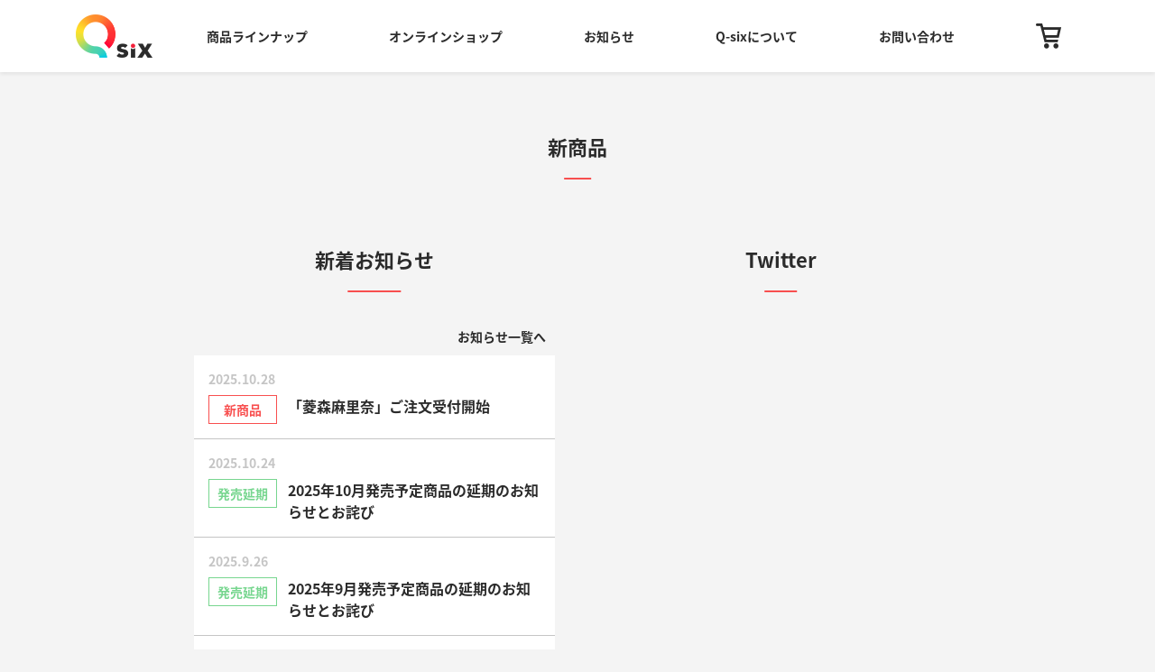

--- FILE ---
content_type: text/css
request_url: https://q-six.net/wp-content/themes/qsix_ver1.5/assets/css/common.css?202511210116
body_size: 7644
content:
@import url(//fonts.googleapis.com/earlyaccess/notosansjapanese.css);*{-webkit-box-sizing:border-box;box-sizing:border-box}blockquote,body,dd,dl,dt,fieldset,figure,h1,h2,h3,h4,h5,h6,hr,html,iframe,legend,li,ol,p,pre,textarea,ul{margin:0;padding:0}body,html{width:100%;height:100%}body{-webkit-transition:all .1s ease;transition:all .1s ease}html{-ms-text-size-adjust:100%;-webkit-text-size-adjust:100%}h1,h2,h3,h4,h5,h6{font-size:100%;font-weight:400}ul{list-style:none}button,input,select,textarea{margin:0}button:focus,input:focus,select:focus,textarea:focus{outline:none}button{cursor:pointer}:after,:before{-webkit-box-sizing:inherit;box-sizing:inherit}audio,embed,img,object,video{height:auto;max-width:100%}img{vertical-align:bottom}img,img[lazy=loading]{-webkit-transition:opacity .3s;transition:opacity .3s}img[lazy=loading]{opacity:0}img[lazy=loaded]{opacity:1}iframe{border:0}object{outline:none}audio,canvas,object,video{vertical-align:middle}table{border-collapse:collapse;border-spacing:0;font-size:inherit;font-family:inherit}caption,td,th{padding:0;text-align:left}a{text-decoration:none;outline:0;color:inherit}a,a:hover{cursor:pointer}input,textarea{font-family:inherit}button[type=submit]:hover,buttoninput[type=""]:hover,input[type=submit]:hover,inputinput[type=""]:hover{cursor:pointer}.drawer-block{position:absolute;display:none;height:100%}@media (max-width:768px){.drawer-block{display:block}}.drawer--left .drawer-hamburger{position:absolute;top:0}.drawer--left .drawer-nav{position:absolute;top:57px;-webkit-box-shadow:0 2px 4px rgba(0,0,0,.08);box-shadow:0 2px 4px rgba(0,0,0,.08);z-index:12}.drawer--left.drawer-open .drawer-nav{position:absolute;height:100%;top:57px}.drawer--left.drawer-open .drawer-hamburger{left:0;position:absolute;left:0!important;top:0}.drawer-menu li{border-bottom:2px solid #f4f4f4}.drawer-menu li a{padding:15px 10px;-webkit-box-pack:justify;-ms-flex-pack:justify;justify-content:space-between}.drawer-menu li a,.drawer-menu li a .icon-allow{display:-webkit-box;display:-ms-flexbox;display:flex}.drawer-menu li a .icon-allow{-webkit-box-align:center;-ms-flex-align:center;align-items:center}.drawer-open .drawer-overlay{background-color:transparent}body,html{font-family:Noto Sans Japanese,Hiragino Kaku Gothic ProN,Meiryo,sans-serif}body{background-color:#f4f4f4;color:#2b2b2b}.up-enter-active,.up-leave-active{-webkit-transition:all .3s ease;transition:all .3s ease;opacity:1;-webkit-transform:translateY(0);transform:translateY(0)}.up-enter,.up-leave-to{-webkit-transition:all .3s ease;transition:all .3s ease;opacity:0;-webkit-transform:translateY(20px);transform:translateY(20px)}.fade-enter-active,.fade-leave-active{-webkit-transition:all .3s ease;transition:all .3s ease;opacity:1}.fade-enter,.fade-leave-to{-webkit-transition:all .3s ease;transition:all .3s ease;opacity:0}.pages-enter-active,.pages-leave-active{-webkit-transition:all .3s ease;transition:all .3s ease;-webkit-transition-delay:.2s;transition-delay:.2s;opacity:1}.pages-enter,.pages-leave-to{-webkit-transition:all .3s ease;transition:all .3s ease;opacity:0}.header-link.router-link-active,.headerCommon-link.router-link-active{color:#f84f4f;position:relative}.headerCommon-link.cart.router-link-active{color:#2b2b2b}@media (max-width:768px){.headerCommon-link.cart.router-link-active{position:static}.headerCommon-link.cart.router-link-active:after{content:none}.headerCommon-link.cart.router-link-active .icon-cart{color:#2b2b2b}}.header-link.orange.router-link-active,.headerCommon-link.orange.router-link-active{color:#ff802f;position:relative}.header-link.yellow.router-link-active,.headerCommon-link.yellow.router-link-active{color:#ffc92b;position:relative}.header-link.green.router-link-active,.headerCommon-link.green.router-link-active{color:#77d68f;position:relative}.header-link.blue.router-link-active,.headerCommon-link.blue.router-link-active{color:#1eced2;position:relative}.header-link.router-link-active:after,.headerCommon-link.router-link-active:after{content:"";position:absolute;width:100%;height:4px;bottom:0;left:0;background-color:#f84f4f}.header-link.orange.router-link-active:after,.headerCommon-link.orange.router-link-active:after{background-color:#ff802f}.header-link.yellow.router-link-active:after,.headerCommon-link.yellow.router-link-active:after{background-color:#ffc92b}.header-link.green.router-link-active:after,.headerCommon-link.green.router-link-active:after{background-color:#77d68f}.header-link.blue.router-link-active:after,.headerCommon-link.blue.router-link-active:after{background-color:#1eced2}.headerCommon-link .icon-cart{font-size:28px;position:absolute;top:50%;left:50%;-webkit-transform:translateX(-50%) translateY(-50%);transform:translateX(-50%) translateY(-50%)}.headerCommon-link .badge{position:absolute;display:-webkit-inline-box;display:-ms-inline-flexbox;display:inline-flex;-webkit-box-align:center;-ms-flex-align:center;align-items:center;-webkit-box-pack:center;-ms-flex-pack:center;justify-content:center;background-color:#f84f4f;border-radius:50%;color:#fff;font-size:10px;width:19px;height:19px;right:-10px;top:-6px;border:2px solid #fff}.headerCommon{position:relative;background-color:#fff;-webkit-box-shadow:0 2px 4px rgba(0,0,0,.08);box-shadow:0 2px 4px rgba(0,0,0,.08)}.headerCommon .headerCommon__inner{max-width:1152px;width:100%;margin:auto;display:-webkit-box;display:-ms-flexbox;display:flex;-webkit-box-align:center;-ms-flex-align:center;align-items:center;padding:0 40px 0 0}@media (max-width:768px){.headerCommon .headerCommon__inner{-webkit-box-pack:center;-ms-flex-pack:center;justify-content:center;padding:10px 0}}.headerCommon .headerCommon__inner .headerCommon-logo{width:85px;-ms-flex-negative:0;flex-shrink:0;margin-left:20px;margin-right:60px}@media (max-width:768px){.headerCommon .headerCommon__inner .headerCommon-logo{width:65px;margin:0}}.headerCommon .headerCommon__inner .headerCommon__nav{display:-webkit-box;display:-ms-flexbox;display:flex;-webkit-box-pack:justify;-ms-flex-pack:justify;justify-content:space-between;width:100%}@media (max-width:768px){.headerCommon .headerCommon__inner .headerCommon__nav{display:none}}.headerCommon .headerCommon__inner .headerCommon__nav li{display:-webkit-box;display:-ms-flexbox;display:flex;-webkit-box-align:center;-ms-flex-align:center;align-items:center}.headerCommon .headerCommon__inner .headerCommon__nav li .headerCommon-link{display:inline-block;padding:30px 0;font-size:14px;font-weight:700}.headerCommon .headerCommon__inner .headerCommon__nav li .headerCommon-link.cart{padding:0;width:28px;height:28px;position:relative}.headerCommon .headerCommon__inner .headerCommon__nav li .headerCommon-link.cart:after{content:none}.header__sp{display:none}@media (max-width:768px){.header__sp{display:inline-block;position:relative}}.header__sp.cart{position:absolute;right:20px;width:28px;height:28px}.footer{width:100%;padding:25px 0;background-color:#2b2b2b;color:#fff;-webkit-box-pack:center;-ms-flex-pack:center;justify-content:center}.footer,.footer ul{display:-webkit-box;display:-ms-flexbox;display:flex}.footer ul li{border-right:1px solid #fff;padding:0 10px;line-height:1}.footer ul li:last-child{border-right:none}.footer ul li a{font-size:14px}.footer ul li a:hover{border-bottom:1px solid #fff}.footer .copy{margin-top:25px;text-align:center;font-size:14px}.lazy{display:block;border:0;opacity:0}.lazy:not(.initial){-webkit-transition:opacity .3s;transition:opacity .3s}.lazy.error,.lazy.initial,.lazy.loaded{opacity:1}.lazy:not([src]){visibility:hidden}.titleBlock{margin-top:36px;margin-bottom:36px;text-align:center}.sectionTitle{display:inline-block;padding-bottom:20px;font-size:36px;font-weight:700;position:relative}@media (max-width:768px){.sectionTitle{font-size:22px}}.sectionTitle:after{position:absolute;content:"";left:50%;-webkit-transform:translate(-50%);transform:translate(-50%);bottom:0;width:45%;height:2px;background-color:#f84f4f}.sectionTitle.default:after{background-color:#2b2b2b}.sectionTitle.orange:after{background-color:#ff802f}.sectionTitle.yellow:after{background-color:#ffc92b}.sectionTitle.green:after{background-color:#77d68f}.sectionTitle.blue:after{background-color:#1eced2}.lists .lists__card .text .price .ft{display:block;font-size:10px;color:#2b2b2b;font-weight:400}::-webkit-input-placeholder{color:#c5c5c5}::-moz-placeholder{color:#c5c5c5}:-ms-input-placeholder{color:#c5c5c5}::-ms-input-placeholder{color:#c5c5c5}::placeholder{color:#c5c5c5}.single-main{background-color:#fff}.single-wrapper{display:-webkit-box;display:-ms-flexbox;display:flex;-webkit-box-pack:center;-ms-flex-pack:center;justify-content:center}@media (max-width:768px){.single-wrapper{display:block;padding-bottom:1px}}.single-content{max-width:600px}@media (max-width:768px){.single-content{margin:auto}}.single-side{width:245px;-ms-flex-negative:0;flex-shrink:0;margin-left:50px;padding-top:40px}@media (max-width:768px){.single-side{margin:0 auto 50px;width:calc(100% - 20px);max-width:320px}}.single-side .cart-block{border:1px solid #c5c5c5;border-radius:4px;padding-top:20px;padding-bottom:20px;position:-webkit-sticky;position:sticky;top:40px}.single-side .cart-block .ft{color:#c5c5c5;font-size:10px;display:block;text-align:left;padding-left:10px}.single-side .cart-block form{margin-top:0;display:-webkit-box;display:-ms-flexbox;display:flex;-webkit-box-orient:vertical;-webkit-box-direction:normal;-ms-flex-direction:column;flex-direction:column}.single-side .cart-block form .cart_count{display:-webkit-box;display:-ms-flexbox;-webkit-box-align:center;-ms-flex-align:center;align-items:center;-webkit-box-pack:center;-ms-flex-pack:center;justify-content:center;display:flex;-webkit-box-pack:justify;-ms-flex-pack:justify;justify-content:space-between;padding:0 5%;font-size:14px;margin:10px 0 50px}.single-side .cart-block form .cart_count .count-block{position:relative;width:100%;max-width:65px;border:1px solid #c5c5c5;border-radius:8px;background-color:#f4f4f4}.single-side .cart-block form .cart_count .count-block:before{content:"";position:absolute;width:5px;height:5px;border:4px solid transparent;border-top:5px solid #444;top:66%;-webkit-transform:translateY(-50%);transform:translateY(-50%);right:10px;z-index:0}.single-side .cart-block form .cart_count .count-block select{-webkit-appearance:none;-moz-appearance:none;appearance:none;text-align:right;border-radius:8px;border:none;background-color:transparent;color:#2b2b2b;font-size:14px;max-width:80px;padding:2px 0 0 10px;width:100%;position:relative}.single-side .cart-block h2{text-align:center;font-size:14px;font-weight:700}.single-side .cart-block .cart-block_price{display:-webkit-box;display:-ms-flexbox;display:flex;-webkit-box-pack:justify;-ms-flex-pack:justify;justify-content:space-between;padding:0 5%;position:absolute;top:78px;width:100%}.single-side .cart-block .cart-block_price_label{font-size:14px}.single-side .cart-block .cart-block_price_num{text-align:right}.single-side .cart-block .cart-block_price_num .price{font-weight:700;font-size:14px;color:#ff802f}.single-side .cart-block .cart-block_price_num .tax{font-size:10px}.single-side .cart-block.disabled form .cart_count{margin:10px 0}.single-side .cart-block.disabled .cart-block_price{position:relative;top:0;margin-bottom:10px}.single-title{display:block;max-width:890px;margin:auto;padding:40px 0 20px}@media (max-width:768px){.single-title{padding:40px 10px 20px}}.single-title h2{font-weight:700;font-size:24px}.single-title_en{font-size:14px}.single-title_label{display:block;margin-bottom:10px}.single-title_label_inner{display:inline-block;background:#ff802f;border-radius:4px;font-size:12px;font-weight:700;padding:2px 12px;color:#fff}@media (max-width:768px){.single-main_detail{margin-top:10px;padding:0 10px}}.single-main_detail .price{margin-bottom:24px}@media (max-width:768px){.single-main_detail .price{padding:0 10px}}.single-main_detail .price .price_main{font-weight:700;font-size:24px;color:#ff802f}.single-main_detail .price .price_tax{font-size:14px}.single-main_detail .price .price_ft{display:block;font-size:10px}.single-main_detail .details dl{margin-bottom:20px}.single-main_detail .details dl dt{margin-bottom:10px;position:relative}.single-main_detail .details dl dt:before{content:"";position:absolute;top:50%;-webkit-transform:translateY(-50%);transform:translateY(-50%);height:1px;width:100%;background-color:#c5c5c5}.single-main_detail .details dl dt span{font-size:14px;font-weight:700;padding-right:10px;position:relative;background-color:#fff}.single-main_detail .details dl dd,.single-main_detail .details dl dd.copy{font-size:14px}.cart_button_inner{display:block;background-color:#ff802f;color:#fff;font-weight:700;font-size:16px;padding:19px 0;text-align:center;border-radius:8px;max-width:90%;margin:auto;-webkit-box-shadow:0 3px #e6361f;box-shadow:0 3px #e6361f}.cart_button_inner.disabled{pointer-events:none;background-color:#c5c5c5;-webkit-box-shadow:0 2px 0 #a0a0a0;box-shadow:0 2px 0 #a0a0a0}.single-creator-tag{display:inline-block;padding:6px 10px;font-size:10px;border:1px solid #2b2b2b;border-radius:19px;margin-right:5px;margin-bottom:10px}@media (max-width:768px){.cart-wrapper{padding:0 16px}}.cart-block #cart.in-cart tr td{border-width:1px}.cart-block #cart.in-cart tr td.itemName{display:-webkit-box;display:-ms-flexbox;display:flex;-webkit-box-align:center;-ms-flex-align:center;align-items:center;border:none}.cart-block .cart-item{max-width:900px;margin:auto;display:-webkit-box;display:-ms-flexbox;display:flex;-webkit-box-pack:justify;-ms-flex-pack:justify;justify-content:space-between;padding:20px;background-color:#fff;position:relative}@media (max-width:768px){.cart-block .cart-item{display:block}}.cart-block .cart-item:first-child{border-top-right-radius:4px;border-top-left-radius:4px}.cart-block .cart-item:before{content:"";position:absolute;bottom:0;height:1px;width:calc(100% - 40px);background-color:#c4c4c4}.cart-block .cart-item:last-child{border-bottom-right-radius:4px;border-bottom-left-radius:4px}.cart-block .cart-item:last-child:before{content:none}.cart-block .cart-item .cart-item_title{display:-webkit-box;display:-ms-flexbox;display:flex;-webkit-box-align:center;-ms-flex-align:center;align-items:center;width:70%;padding-right:2%}@media (max-width:768px){.cart-block .cart-item .cart-item_title{width:100%;padding-right:0;margin-bottom:10px}}.cart-block .cart-item .cart-item_title dd{display:-webkit-box;display:-ms-flexbox;display:flex;-webkit-box-align:center;-ms-flex-align:center;align-items:center;font-size:14px;font-weight:700}.cart-block .cart-item .cart-item_title dd img{display:inline-block;margin-right:10px;border-radius:4px}.cart-block .cart-item .cart-item_detail{width:30%}@media (max-width:768px){.cart-block .cart-item .cart-item_detail{width:100%}}.cart-block .cart-item .cart-item_detail dl{display:-webkit-box;display:-ms-flexbox;display:flex;-webkit-box-pack:justify;-ms-flex-pack:justify;justify-content:space-between;-webkit-box-align:center;-ms-flex-align:center;align-items:center}.cart-block .cart-item .cart-item_detail dl.count{margin-bottom:10px}.cart-block .cart-item .cart-item_detail dl dt{font-size:14px}.cart-block .cart-item .cart-item_detail dl dd input[type=number]{text-align:right;border:none;-webkit-appearance:none;-moz-appearance:none;appearance:none;border-radius:8px;background-color:transparent;color:#2b2b2b;font-size:14px;max-width:80px;padding:2px 0 0}@media (max-width:768px){.cart-block .cart-item .cart-item_detail dl dd input[type=number]{padding:2px 0 0}}.cart-block .cart-item .cart-item_detail dl dd.item01{font-weight:700;font-size:14px;color:#ff802f}.cart-block .cart-totalBlock{display:-webkit-box;display:-ms-flexbox;display:flex;-webkit-box-pack:end;-ms-flex-pack:end;justify-content:flex-end;max-width:900px;margin:24px auto 0}.cart-block .cart-totalBlock .cart-total{width:220px;display:-webkit-box;display:-ms-flexbox;display:flex;-webkit-box-pack:justify;-ms-flex-pack:justify;justify-content:space-between;-webkit-box-align:center;-ms-flex-align:center;align-items:center;border-bottom:1px solid #2b2b2b;padding-bottom:5px}.cart-block .cart-empty{text-align:center;padding:50px 0}.cart_count{margin:10px 0 50px}#submit.cart-step2-buttonBlock,#submit_entry.cart-step2-buttonBlock{max-width:900px;margin:20px auto 50px;display:-webkit-box;display:-ms-flexbox;display:flex;-webkit-box-pack:end;-ms-flex-pack:end;justify-content:flex-end}@media (max-width:768px){#submit.cart-step2-buttonBlock,#submit_entry.cart-step2-buttonBlock{-webkit-box-orient:vertical;-webkit-box-direction:reverse;-ms-flex-direction:column-reverse;flex-direction:column-reverse;-ms-flex-wrap:wrap;flex-wrap:wrap}}#submit.cart-step2-buttonBlock.center,#submit_entry.cart-step2-buttonBlock.center{-webkit-box-pack:center;-ms-flex-pack:center;justify-content:center}#submit.cart-step2-buttonBlock input,#submit_entry.cart-step2-buttonBlock input{margin:0}#submit.cart-step2-buttonBlock .button-empty,#submit_entry.cart-step2-buttonBlock .button-empty{-webkit-appearance:none;-moz-appearance:none;appearance:none;font-size:16px;width:100%;max-width:220px;border-radius:8px;padding:10px 0;border:1px solid #c5c5c5;color:#c5c5c5;-webkit-box-shadow:0 2px #c5c5c5;box-shadow:0 2px #c5c5c5}@media (max-width:768px){#submit.cart-step2-buttonBlock .button-empty,#submit_entry.cart-step2-buttonBlock .button-empty{max-width:100%;margin-left:0}}#submit.cart-step2-buttonBlock .button-next,#submit_entry.cart-step2-buttonBlock .button-next{text-align:center;-webkit-appearance:none;-moz-appearance:none;appearance:none;background-color:#ff802f;color:#fff;font-size:16px;width:100%;max-width:220px;border-radius:8px;border:none;margin-left:20px;-webkit-box-shadow:0 2px #e6361f;box-shadow:0 2px #e6361f}@media (max-width:768px){#submit.cart-step2-buttonBlock .button-next,#submit_entry.cart-step2-buttonBlock .button-next{max-width:100%;margin-left:0;margin-bottom:20px}}#submit.cart-step2-buttonBlock #confirm-button,#submit_entry.cart-step2-buttonBlock #confirm-button{display:block}#submit.cart-step2-buttonBlock #confirm-button-disabled,#submit.cart-step2-buttonBlock.disabled #confirm-button,#submit_entry.cart-step2-buttonBlock #confirm-button-disabled,#submit_entry.cart-step2-buttonBlock.disabled #confirm-button{display:none}#submit.cart-step2-buttonBlock.disabled #confirm-button-disabled,#submit_entry.cart-step2-buttonBlock.disabled #confirm-button-disabled{display:block;opacity:.5}#cart.cart-form-block{max-width:900px;width:100%;margin:auto;border:none}@media (max-width:768px){#cart.cart-form-block tr{display:-webkit-box;display:-ms-flexbox;display:flex;-ms-flex-wrap:wrap;flex-wrap:wrap}}#cart.cart-form-block tr th{border:none}#cart.cart-form-block tr th.th03{width:25%;background-color:transparent;text-align:right}@media (max-width:768px){#cart.cart-form-block tr th.th03{width:100%;text-align:left;padding:0}}#cart.cart-form-block tr td{border:none;padding:10px 0 10px 25px}@media (max-width:768px){#cart.cart-form-block tr td{width:100%;padding:10px 0}}#cart.cart-form-block tr td .inputitem02,#cart.cart-form-block tr td .inputitem03{-webkit-appearance:none;-moz-appearance:none;appearance:none;width:100%;margin:0;border:none;font-size:16px;padding:5px 15px;border-radius:4px}#cart.cart-form-block tr td .inputitem03{max-width:200px}#cart.cart-form-block tr td .inputitem04,#cart.cart-form-block tr td select{-webkit-appearance:none;-moz-appearance:none;appearance:none;width:100%;margin:0;border:none;font-size:16px;padding:5px 15px;border-radius:4px}#cart.cart-form-block tr td select{max-width:200px;background-color:#fff}.step5-info{max-width:900px;background-color:#fff;padding:16px;border-radius:4px;margin:auto auto 20px}.step5-info .label{font-weight:700;font-size:16px;margin-bottom:5px}.step5-info .text{font-size:14px;margin-bottom:10px}.step5-info dl{display:-webkit-box;display:-ms-flexbox;display:flex;padding:5px 0}.step5-info dl dt{max-width:150px;width:100%;text-align:right;color:#c5c5c5;font-size:14px}@media (max-width:768px){.step5-info dl dt{max-width:100px}}.step5-info dl dd{margin-left:20px;font-size:14px}.step5-info .age-confirmation-check{display:-webkit-box;display:-ms-flexbox;display:flex}.step5-info .age-confirmation-check #age-confirmation-check{margin-left:10px;margin-top:6px;font-size:20px}.step5-info .age-confirmation-check .age-confirmation-check-label{padding:0;margin-left:10px}.step5-info-bottom{max-width:900px;margin:0 auto 80px;display:-webkit-box;display:-ms-flexbox;display:flex;-webkit-box-pack:end;-ms-flex-pack:end;justify-content:flex-end}@media (max-width:768px){.step5-info-bottom{-webkit-box-orient:vertical;-webkit-box-direction:reverse;-ms-flex-direction:column-reverse;flex-direction:column-reverse;-ms-flex-wrap:wrap;flex-wrap:wrap}}.step5-info-bottom .button-change{-webkit-appearance:none;-moz-appearance:none;appearance:none;font-size:16px;width:100%;max-width:220px;border-radius:8px;padding:10px 0;border:1px solid #c5c5c5;color:#c5c5c5;-webkit-box-shadow:0 2px #c5c5c5;box-shadow:0 2px #c5c5c5}@media (max-width:768px){.step5-info-bottom .button-change{max-width:100%}}.step5-info-bottom .button-next{margin-left:20px;-webkit-appearance:none;-moz-appearance:none;appearance:none;border:none;font-size:16px;width:100%;max-width:220px;border-radius:8px;padding:10px 0;background-color:#ff802f;color:#fff;-webkit-box-shadow:0 2px #e6361f;box-shadow:0 2px #e6361f}@media (max-width:768px){.step5-info-bottom .button-next{max-width:100%;margin-left:0;margin-bottom:20px}}.step5-subTitle{width:100%;max-width:900px;margin:0 auto 16px;font-size:24px;font-weight:700}.step5-form{width:100%;max-width:900px;margin:auto}.payment-container .payment-block{width:100%;max-width:900px;padding:0;margin:auto auto 40px}.payment-container .step6-select{width:100%;margin:0;max-width:200px;padding:5px 15px;font-size:16px;background-color:#fff}.payment-container .inputitem05,.payment-container .step6-select{-webkit-appearance:none;-moz-appearance:none;appearance:none;border-radius:4px;border:none}.payment-container .inputitem05{background:#fff;padding:16px;font-size:14px}.payment-container .ft{margin-top:5px;font-size:14px}.confirm-block{width:100%;max-width:900px;margin:auto}.confirm-priceBlock{display:block;max-width:220px;margin:20px 0 0 auto}@media (max-width:768px){.confirm-priceBlock{margin:20px 0 20px auto}}.confirm-priceBlock .confirm-totalPrice,.confirm-priceBlock .confirm-totalTax{display:-webkit-box;display:-ms-flexbox;display:flex;-webkit-box-pack:justify;-ms-flex-pack:justify;justify-content:space-between;padding:0 10px}.confirm-priceBlock .confirm-totalPrice .label,.confirm-priceBlock .confirm-totalTax .label{font-size:16px;font-weight:700}.confirm-priceBlock .confirm-totalPrice{border-bottom:1px solid #c4c4c4}.confirm-priceBlock .confirm-totalPrice .item{font-weight:700;color:#ff802f}.complete-block{text-align:center;padding:50px 0 200px}.complete-block p{line-height:3}.complete-block .button-top{display:block;max-width:220px;width:100%;color:#fff;background-color:#ff802f;border-radius:8px;text-align:center;padding:16px 0;margin:20px auto auto}.form-step{max-width:600px;margin:20px auto 40px}.form-step img{display:block;width:100%}.form-step .sp{display:none}@media (max-width:768px){.form-step .sp{display:block}}.form-step .pc{display:block}@media (max-width:768px){.form-step .pc{display:none}}.cart-text-alert{font-size:20px;color:red;font-weight:700;max-width:900px;margin:50px auto;text-align:center}@media (max-width:768px){.cart-text-alert{font-size:16px;text-align:left}.cart-text-alert br{display:none}}.legal{max-width:900px;margin:20px auto 60px}@media (max-width:768px){.legal{padding:0 10px}}.legal dl{display:-webkit-box;display:-ms-flexbox;display:flex;border-top:1px solid #c5c5c5;border-left:1px solid #c5c5c5;border-right:1px solid #c5c5c5}@media (max-width:768px){.legal dl{display:block}}.legal dl:last-child{border-bottom:1px solid #c5c5c5}.legal dl dt{font-size:16px;font-weight:700;width:35%;background-color:#f4f4f4;padding:16px;border-right:1px solid #c5c5c5}@media (max-width:768px){.legal dl dt{width:100%;border-right:none}}.legal dl dd{width:65%;font-size:16px;padding:16px;background-color:#fff}@media (max-width:768px){.legal dl dd{width:100%}}.guide{max-width:900px;margin:20px auto 60px}@media (max-width:768px){.guide{padding:0 10px}}.guide ul{border-radius:4px;overflow:hidden}.guide ul li{background-color:#fff;padding:16px;border-bottom:1px solid #c5c5c5}.guide ul li:last-child{border-bottom:none}.guide ul li h3{font-weight:700;font-size:20px;margin-bottom:10px;line-height:1;padding:10px 0 10px 42px;background-image:url(../images/icon_faq.png);background-size:32px 32px;background-position:0;background-repeat:no-repeat}@media (max-width:768px){.guide ul li h3{font-size:16px}}.guide ul li p{font-size:14px;line-height:24px;color:#2b2b2b}.form-block{max-width:900px;margin:auto}.form-block_elem{display:-webkit-box;display:-ms-flexbox;display:flex;-webkit-box-align:start;-ms-flex-align:start;align-items:flex-start;margin-bottom:2%}@media (max-width:768px){.form-block_elem{padding:0 16px;display:block}}.form-block_elem label{width:30%;text-align:right;margin-top:8px;margin-right:2%;padding:0;font-size:16px;font-weight:700;display:-webkit-inline-box;display:-ms-inline-flexbox;display:inline-flex;-webkit-box-pack:end;-ms-flex-pack:end;justify-content:flex-end;-webkit-box-align:center;-ms-flex-align:center;align-items:center}@media (max-width:768px){.form-block_elem label{width:100%;margin-bottom:5px;display:inline-block;text-align:left}}.form-block_elem label .req{font-size:10px;color:#fff;background:#1eced2;border-radius:12px;display:inline-block;width:auto;padding:2px 7px;margin-left:5px}.form-block_elem span{width:70%}@media (max-width:768px){.form-block_elem span{width:100%}}.form-block_elem span input,.form-block_elem span textarea{-webkit-appearance:none;-moz-appearance:none;appearance:none;border:none;padding:10px 16px;font-size:14px;width:100%;border-radius:4px}.form-block_submit{margin:20px auto;text-align:center}.form-block_submit input{display:inline-block;-webkit-appearance:none;-moz-appearance:none;appearance:none;background-color:#1eced2;color:#fff;font-weight:700;font-size:16px;border-radius:8px;text-align:center;width:100%;max-width:220px;padding:19px 0;border:none;-webkit-box-shadow:0 2px 0 #109598;box-shadow:0 2px 0 #109598}div.wpcf7 .form-block_submit img.ajax-loader{display:block;margin:10px auto}div.wpcf7-response-output{margin:2em auto 1em!important;padding:.2em 1em;max-width:900px}.form-read{text-align:center;font-size:14px;margin-bottom:50px;line-height:1.8}.form-read .is-sp{display:none}@media (max-width:768px){.form-read .is-sp{display:block}}.titleBlock[data-v-57619482]{margin-top:36px;margin-bottom:36px;text-align:center}.sectionTitle[data-v-57619482]{display:inline-block;padding-bottom:20px;font-size:36px;font-weight:700;position:relative}@media (max-width:768px){.sectionTitle[data-v-57619482]{font-size:22px}}.sectionTitle.top[data-v-57619482]{font-size:22px}.sectionTitle[data-v-57619482]:after{position:absolute;content:"";left:50%;-webkit-transform:translate(-50%);transform:translate(-50%);bottom:0;width:45%;height:2px;background-color:#f84f4f}.sectionTitle.orange[data-v-57619482]:after{background-color:#ff802f}.sectionTitle.yellow[data-v-57619482]:after{background-color:#ffc92b}.sectionTitle.green[data-v-57619482]:after{background-color:#77d68f}.sectionTitle.blue[data-v-57619482]:after{background-color:#1eced2}.lottie[data-v-41954beb]{background-color:#fff;border-radius:4px}.slide-block[data-v-9c7d4c7e]{position:relative;padding-bottom:30px;opacity:0;-webkit-transition:all .3s ease;transition:all .3s ease}.slide-block.isShow[data-v-9c7d4c7e]{opacity:1;-webkit-transition:all .3s ease;transition:all .3s ease;-webkit-transition-delay:.4s;transition-delay:.4s}.main_slide[data-v-9c7d4c7e] .swiper-slide{max-width:887px;background-color:#000}@media (max-width:768px){.main_slide[data-v-9c7d4c7e] .swiper-slide{max-width:100%}}.main_slide .swiper-button-next[data-v-9c7d4c7e]{background-image:url(https://q-six.net/wp-content/themes/qsix/assets/images/arrow_right.png);right:9%}.main_slide .swiper-button-next[data-v-9c7d4c7e]:focus{outline:none}.main_slide .swiper-button-prev[data-v-9c7d4c7e]{background-image:url(https://q-six.net/wp-content/themes/qsix/assets/images/arrow_left.png);left:9%}.main_slide .swiper-button-prev[data-v-9c7d4c7e]:focus{outline:none}.swiper-pagination[data-v-9c7d4c7e]{max-width:100px;margin:auto;width:100%;bottom:0;display:-webkit-box;display:-ms-flexbox;display:flex;-webkit-box-align:center;-ms-flex-align:center;align-items:center;-ms-flex-pack:distribute;justify-content:space-around;-webkit-transform:translateX(-50%);transform:translateX(-50%);left:50%}.swiper-pagination[data-v-9c7d4c7e] .swiper-pagination-bullet{border-radius:10px;display:inline-block;-webkit-transition:all .3s ease;transition:all .3s ease;-webkit-transform:scale(1);transform:scale(1);width:8px;height:8px}.swiper-pagination[data-v-9c7d4c7e] .swiper-pagination-bullet:focus{outline:none}.swiper-pagination[data-v-9c7d4c7e] .swiper-pagination-bullet-active{background:#f84f4f;border-radius:50%;-webkit-transition:all .3s ease;transition:all .3s ease;-webkit-transform:scale(1.3);transform:scale(1.3)}.main_slide .swiper-button-next[data-v-9c7d4c7e],.main_slide .swiper-button-prev[data-v-9c7d4c7e]{background-size:contain}.mainSlide_thumb[data-v-9c7d4c7e]{height:420px;background-repeat:no-repeat;background-position:50%;background-size:cover;display:block;opacity:.6;-webkit-transition:all .3s ease;transition:all .3s ease}@media (max-width:768px){.mainSlide_thumb[data-v-9c7d4c7e]{padding-top:47%;height:0}}.main_slide[data-v-9c7d4c7e] .swiper-slide.swiper-slide-active .mainSlide_thumb{opacity:1;-webkit-transition:all .3s ease;transition:all .3s ease}.lists[data-v-9c7d4c7e]{display:-webkit-box;display:-ms-flexbox;display:flex;-webkit-box-align:start;-ms-flex-align:start;align-items:flex-start;-webkit-box-pack:justify;-ms-flex-pack:justify;justify-content:space-between;-ms-flex-wrap:wrap;flex-wrap:wrap;max-width:900px;margin:auto}@media (max-width:768px){.lists[data-v-9c7d4c7e]{padding:0 10px}}.lists .lists__card__item[data-v-9c7d4c7e]{width:23%;margin-bottom:20px}@media (max-width:768px){.lists .lists__card__item[data-v-9c7d4c7e]{margin-right:3%;width:48.5%}.lists .lists__card__item[data-v-9c7d4c7e]:nth-child(3n){margin-right:3%}.lists .lists__card__item[data-v-9c7d4c7e]:nth-child(2n){margin-right:0}}.lists .lists__card[data-v-9c7d4c7e]{display:block;width:100%;border-radius:4px;overflow:hidden;-webkit-transition:all .3s ease;transition:all .3s ease}.lists .lists__card[data-v-9c7d4c7e]:hover{-webkit-transition:all .3s ease;transition:all .3s ease;-webkit-box-shadow:0 4px 8px rgba(0,0,0,.1);box-shadow:0 4px 8px rgba(0,0,0,.1)}.lists .lists__card .thumb[data-v-9c7d4c7e]{width:100%;padding-top:85%;background-repeat:no-repeat;background-size:cover;background-position:top;position:relative;overflow:hidden}.lists .lists__card .thumb .thumb-inner[data-v-9c7d4c7e]{position:absolute;top:0;left:0;width:auto;height:auto;min-width:100%;min-height:100%}.lists .lists__card .thumb .label[data-v-9c7d4c7e]{border-bottom-right-radius:4px;position:absolute;left:0;top:0;display:inline-block;font-size:14px;background-color:#f84f4f;color:#fff;padding:2px 9px}.lists .lists__card .text[data-v-9c7d4c7e]{font-weight:700;font-size:14px;background-color:#fff;padding:12px;height:66px;display:-webkit-box;display:-ms-flexbox;display:flex;-webkit-box-align:center;-ms-flex-align:center;align-items:center}.content-bottom[data-v-9c7d4c7e]{display:-webkit-box;display:-ms-flexbox;display:flex;max-width:900px;margin:0 auto 72px}@media (max-width:768px){.content-bottom[data-v-9c7d4c7e]{display:block;padding:0 10px}}.info-block[data-v-9c7d4c7e]{width:50%}.info-block_link[data-v-9c7d4c7e]{text-align:right;max-width:400px;margin:0 auto 10px}.info-block_link a[data-v-9c7d4c7e]{font-weight:700;font-size:14px;margin-right:10px}@media (max-width:768px){.info-block[data-v-9c7d4c7e]{width:100%}}.info-lists[data-v-9c7d4c7e]{max-width:400px;margin:auto}.info-item[data-v-9c7d4c7e]{background-color:#fff;padding:16px;border-bottom:1px solid #c5c5c5;position:relative}.info-item_header[data-v-9c7d4c7e]{display:-webkit-box;display:-ms-flexbox;display:flex;-webkit-box-pack:start;-ms-flex-pack:start;justify-content:flex-start;padding-bottom:8px}.info-item .info-item_header .date[data-v-9c7d4c7e]{display:inline-block;font-size:14px;color:#c5c5c5;font-weight:700}.info-item_content[data-v-9c7d4c7e]{display:-webkit-box;display:-ms-flexbox;display:flex;-webkit-box-pack:start;-ms-flex-pack:start;justify-content:flex-start;-webkit-box-align:start;-ms-flex-align:start;align-items:flex-start}@media (max-width:768px){.info-item_content[data-v-9c7d4c7e]{display:block;margin-top:4px}}.info-item_content .tag[data-v-9c7d4c7e]{font-size:14px;font-weight:700;display:-webkit-inline-box;display:-ms-inline-flexbox;display:inline-flex;-webkit-box-align:center;-ms-flex-align:center;align-items:center;-webkit-box-pack:center;-ms-flex-pack:center;justify-content:center;width:76px;height:32px;margin-right:12px;-ms-flex-negative:0;flex-shrink:0}@media (max-width:768px){.info-item_content .tag[data-v-9c7d4c7e]{position:absolute;top:10px;left:100px}}.info-item_content .tag.color-red[data-v-9c7d4c7e]{border:1px solid #f84f4f;color:#f84f4f}.info-item_content .tag.color-orange[data-v-9c7d4c7e]{border:1px solid #ff802f;color:#ff802f}.info-item_content .tag.color-green[data-v-9c7d4c7e]{border:1px solid #77d68f;color:#77d68f}.info-item_content .tag.color-yellow[data-v-9c7d4c7e]{border:1px solid #ffc92b;color:#ffc92b}.info-item_content .tag.color-mint[data-v-9c7d4c7e]{border:1px solid #1eced2;color:#1eced2}.info-item_content .tag.color-purple[data-v-9c7d4c7e]{border:1px solid #9a6bfe;color:#9a6bfe}.info-item_content .tag.color-gray[data-v-9c7d4c7e]{border:1px solid #828282;color:#828282}.info-item .info-item_content h3[data-v-9c7d4c7e]{font-size:16px;font-weight:700}.info-item[data-v-9c7d4c7e]:last-child{border-bottom:none}.twitter-block[data-v-9c7d4c7e]{width:50%;text-align:center}@media (max-width:768px){.twitter-block[data-v-9c7d4c7e]{width:100%}}.list-up[data-v-9c7d4c7e]{opacity:0;-webkit-transform:translateY(20px);transform:translateY(20px);-webkit-transition:all .3s ease;transition:all .3s ease}.list-up.isShow[data-v-9c7d4c7e]{display:block;opacity:1;-webkit-transform:translateY(0);transform:translateY(0);-webkit-transition:all .3s ease;transition:all .3s ease}.lineup[data-v-bc9faa2e]{padding-bottom:100px}.lineup_wrapper[data-v-bc9faa2e]{display:-webkit-box;display:-ms-flexbox;display:flex;-webkit-box-align:start;-ms-flex-align:start;align-items:flex-start;-webkit-box-pack:center;-ms-flex-pack:center;justify-content:center}.lineup_side[data-v-bc9faa2e]{width:100%;width:300px;margin-right:50px;background-color:#fff;opacity:0;-webkit-transform:translateY(0);transform:translateY(0);-webkit-transition:all .3s ease;transition:all .3s ease;position:-webkit-sticky;position:sticky;top:50px}@media (max-width:768px){.lineup_side[data-v-bc9faa2e]{display:none;position:relative;top:0}}.lineup_side-sp[data-v-bc9faa2e]{display:none;opacity:1;-webkit-transform:translateY(0);transform:translateY(0);-webkit-transition:all .3s ease;transition:all .3s ease;width:100%}@media (max-width:768px){.lineup_side-sp[data-v-bc9faa2e]{display:-webkit-box;display:-ms-flexbox;display:flex;-webkit-box-align:center;-ms-flex-align:center;align-items:center;overflow:auto}}.lineup_side-spBottom[data-v-bc9faa2e]{display:none}@media (max-width:768px){.lineup_side-spBottom[data-v-bc9faa2e]{display:block}}.lineup_side.isShow[data-v-bc9faa2e]{opacity:1;-webkit-transform:translateY(0);transform:translateY(0);-webkit-transition:all .3s ease;transition:all .3s ease}@media (max-width:768px){.lineup_side.isShow[data-v-bc9faa2e]{display:none}}.lineup_side-sp.isShow[data-v-bc9faa2e]{opacity:1;-webkit-transform:translateY(0);transform:translateY(0);-webkit-transition:all .3s ease;transition:all .3s ease;display:none}@media (max-width:768px){.lineup_side-sp.isShow[data-v-bc9faa2e]{display:-webkit-box;display:-ms-flexbox;display:flex;-webkit-box-align:center;-ms-flex-align:center;align-items:center}}.lineup_side_item[data-v-bc9faa2e]{font-size:18px;padding:20px 10px;text-align:center;font-weight:700;border-bottom:1px solid #f4f4f4;cursor:pointer;position:relative}@media (max-width:768px){.lineup_side_item[data-v-bc9faa2e]{color:#c5c5c5;font-size:14px;width:110px;-ms-flex-negative:0;flex-shrink:0}}.lineup_side_item.current[data-v-bc9faa2e]{color:#2b2b2b}@media (max-width:768px){.lineup_side_item.current[data-v-bc9faa2e]:before{content:"";position:absolute;bottom:0;left:0;width:100%;height:2px;background-color:#f84f4f}}.lineup_side_item.left[data-v-bc9faa2e]{text-align:left}@media (max-width:768px){.lineup_side_item.left[data-v-bc9faa2e]{width:100%;background-color:#fff}}.lineup_side_item.left.tag[data-v-bc9faa2e]{display:-webkit-box;display:-ms-flexbox;display:flex;-ms-flex-wrap:wrap;flex-wrap:wrap;-webkit-box-pack:start;-ms-flex-pack:start;justify-content:flex-start}.lineup_side_item[data-v-bc9faa2e]:last-child{border-bottom:none}.lineup_inner[data-v-bc9faa2e]{width:700px}.lineup_inner h3[data-v-bc9faa2e]{font-size:24px;color:#c5c5c5;position:relative;margin-bottom:20px;font-weight:700}.lineup_inner h3 span[data-v-bc9faa2e]{display:inline-block;background-color:#f4f4f4;padding:0 10px;position:relative}.lineup_inner h3[data-v-bc9faa2e]:before{content:"";position:absolute;top:50%;-webkit-transform:translateY(-50%);transform:translateY(-50%);width:100%;height:1px;background-color:#c5c5c5;left:0}@media (max-width:768px){.lineup_inner h3[data-v-bc9faa2e]:before{width:calc(100% - 20px);left:50%;-webkit-transform:translateX(-50%) translateY(-50%);transform:translateX(-50%) translateY(-50%)}}.lineup_inner .pagination[data-v-bc9faa2e]{padding:50px 0;position:relative;width:100%;display:-webkit-box;display:-ms-flexbox;display:flex;-webkit-box-pack:center;-ms-flex-pack:center;justify-content:center;max-width:400px;margin:auto}.lineup_inner .pagination button[data-v-bc9faa2e]{-webkit-appearance:none;-moz-appearance:none;appearance:none;border:none;-webkit-box-shadow:none;box-shadow:none;background-color:transparent;display:-webkit-inline-box;display:-ms-inline-flexbox;display:inline-flex;-webkit-box-align:center;-ms-flex-align:center;align-items:center;-webkit-box-pack:center;-ms-flex-pack:center;justify-content:center;width:28px;height:28px;margin:0 5px;font-size:12px;font-weight:700;border-radius:4px;color:#ffc92b}.lineup_inner .pagination button.current[data-v-bc9faa2e]{background-color:#fff;color:#2b2b2b;pointer-events:none}.lineup_inner .pagination .text-link[data-v-bc9faa2e]{font-size:12px}.lineup_inner .pagination .text-link.disabled[data-v-bc9faa2e]{pointer-events:none;opacity:.4}.lineup_inner .pagination .prev[data-v-bc9faa2e]{position:absolute;top:50%;-webkit-transform:translateY(-50%);transform:translateY(-50%);left:20px}.lineup_inner .pagination .next[data-v-bc9faa2e]{position:absolute;top:50%;-webkit-transform:translateY(-50%);transform:translateY(-50%);right:20px}.year-name[data-v-bc9faa2e]{display:inline-block;width:25%;text-align:center;font-size:14px;border-right:1px solid #c5c5c5;padding:0;margin:13px 0}.year-name.current[data-v-bc9faa2e]{color:#f84f4f;pointer-events:none}.year-name.current[data-v-bc9faa2e]:hover{text-decoration:none}.year-name[data-v-bc9faa2e]:hover{color:red}.year-name[data-v-bc9faa2e]:nth-child(4n){border-right:none}.creator-name[data-v-bc9faa2e]{display:inline-block;padding:6px 10px;font-size:10px;border:1px solid #2b2b2b;border-radius:19px;margin-right:5px;margin-bottom:10px;color:#2b2b2b}@media (max-width:768px){.creator-name[data-v-bc9faa2e]{margin-bottom:15px}}.creator-name.current[data-v-bc9faa2e],.creator-name[data-v-bc9faa2e]:hover{color:#f84f4f;border:1px solid #f84f4f}.list-up[data-v-bc9faa2e]{opacity:0;-webkit-transform:translateY(20px);transform:translateY(20px);-webkit-transition:all .3s ease;transition:all .3s ease}.list-up.isShow[data-v-bc9faa2e]{display:block;opacity:1;-webkit-transform:translateY(0);transform:translateY(0);-webkit-transition:all .3s ease;transition:all .3s ease}.list-left[data-v-bc9faa2e]{opacity:0;-webkit-transform:translateX(-40px);transform:translateX(-40px);-webkit-transition:all .3s ease;transition:all .3s ease}.list-left.isShow[data-v-bc9faa2e]{display:block;opacity:1;-webkit-transform:translateX(0);transform:translateX(0);-webkit-transition:all .3s ease;transition:all .3s ease}.lists[data-v-bc9faa2e]{display:-webkit-box;display:-ms-flexbox;display:flex;-webkit-box-align:start;-ms-flex-align:start;align-items:flex-start;-webkit-box-pack:start;-ms-flex-pack:start;justify-content:flex-start;-ms-flex-wrap:wrap;flex-wrap:wrap;max-width:900px;margin:auto}@media (max-width:768px){.lists[data-v-bc9faa2e]{padding:0 10px}}.lists .lists__card__item[data-v-bc9faa2e]{width:32%;margin-bottom:20px;margin-right:2%}.lists .lists__card__item[data-v-bc9faa2e]:nth-child(3n){margin-right:0}@media (max-width:768px){.lists .lists__card__item[data-v-bc9faa2e]{margin-right:3%;width:48.5%}.lists .lists__card__item[data-v-bc9faa2e]:nth-child(3n){margin-right:3%}.lists .lists__card__item[data-v-bc9faa2e]:nth-child(2n){margin-right:0}}.lists .lists__card[data-v-bc9faa2e]{display:block;width:100%;border-radius:4px;overflow:hidden;position:relative;-webkit-transition:all .3s ease;transition:all .3s ease}.lists .lists__card[data-v-bc9faa2e]:hover{-webkit-transition:all .3s ease;transition:all .3s ease;-webkit-box-shadow:0 4px 8px rgba(0,0,0,.1);box-shadow:0 4px 8px rgba(0,0,0,.1)}.lists .lists__card .thumb[data-v-bc9faa2e]{width:100%;padding-top:85%;background-repeat:no-repeat;background-size:cover;background-position:top;-webkit-transition:all .3s ease;transition:all .3s ease;position:relative;overflow:hidden}.lists .lists__card .thumb .thumb-inner[data-v-bc9faa2e]{position:absolute;top:0;left:0;width:auto;height:auto;min-width:100%;min-height:100%}.lists .lists__card:hover .thumb[data-v-bc9faa2e]{-webkit-transform:scale(1.2);transform:scale(1.2);-webkit-transition:all .3s ease;transition:all .3s ease}.lists .lists__card .text[data-v-bc9faa2e]{font-weight:700;font-size:14px;background-color:#fff;padding:12px;min-height:66px;display:-webkit-box;display:-ms-flexbox;display:flex;-webkit-box-align:center;-ms-flex-align:center;align-items:center;position:relative}.lists .lists__card .label[data-v-bc9faa2e]{border-bottom-right-radius:4px;position:absolute;left:0;top:0;display:inline-block;font-size:14px;background-color:#f84f4f;color:#fff;padding:2px 9px}.single-slides[data-v-bef58660]{display:-webkit-box;display:-ms-flexbox;display:flex;-webkit-box-align:center;-ms-flex-align:center;align-items:center;margin-bottom:30px}@media (max-width:1024px){.single-slides[data-v-bef58660]{display:block}}.slide-block[data-v-bef58660]{position:relative;opacity:0;-webkit-transition:all .3s ease;transition:all .3s ease;width:500px;overflow-x:hidden}@media (max-width:1024px){.slide-block[data-v-bef58660]{width:100%}}.thumb-block[data-v-bef58660]{width:80px;max-height:748px;height:auto;opacity:0;-webkit-transition:all .3s ease;transition:all .3s ease;overflow:hidden;margin-left:20px;padding:24px 0;position:relative}@media (max-width:1024px){.thumb-block[data-v-bef58660]{width:auto;margin-left:0;padding:10px 0 0}}.thumb-block[data-v-bef58660] .swiper-container{max-height:700px;height:auto}.thumb-block[data-v-bef58660] .swiper-slide{height:80px}@media (max-width:1024px){.thumb-block[data-v-bef58660] .swiper-slide{width:80px}}.slide-block.isShow[data-v-bef58660],.thumb-block.isShow[data-v-bef58660]{opacity:1;-webkit-transition:all .3s ease;transition:all .3s ease;-webkit-transition-delay:.4s;transition-delay:.4s}.single_slide_image[data-v-bef58660]{width:500px;padding-top:750px;background-repeat:no-repeat;background-position:50%;background-size:contain;background-color:#ddd;position:relative;overflow:hidden}@media (max-width:1024px){.single_slide_image[data-v-bef58660]{width:100%;padding-top:130%}}.single_slide_image_inner[data-v-bef58660]{position:absolute;top:50%;left:50%;-webkit-transform:translateX(-50%) translateY(-50%);transform:translateX(-50%) translateY(-50%);width:auto;height:auto;max-width:100%;max-height:100%}.thumb_slide_image[data-v-bef58660]{width:80px;height:80px;background-repeat:no-repeat;background-position:50%;background-size:cover;background-color:#ddd;border-radius:4px}.thumb-block[data-v-bef58660] .swiper-slide-active .thumb_slide_image{border:2px solid #ff802f;-webkit-box-sizing:border-box;box-sizing:border-box}.swiper-thumbButton-prev[data-v-bef58660]{position:absolute;top:0;width:100%;text-align:center;cursor:pointer}.swiper-thumbButton-prev[data-v-bef58660]:focus{outline:none}@media (max-width:1024px){.swiper-thumbButton-prev[data-v-bef58660]{display:none}}.swiper-thumbButton-next[data-v-bef58660]{position:absolute;bottom:0;width:100%;text-align:center;cursor:pointer}.swiper-thumbButton-next[data-v-bef58660]:focus{outline:none}@media (max-width:1024px){.swiper-thumbButton-next[data-v-bef58660]{display:none}}.allow-top[data-v-bef58660]{display:inline-block;width:12px;height:12px;position:relative;-webkit-transform:rotate(45deg);transform:rotate(45deg)}.allow-top[data-v-bef58660]:before{content:"";position:absolute;width:2px;height:100%;background-color:#000;top:0;left:0}.allow-top[data-v-bef58660]:after{content:"";position:absolute;width:100%;height:2px;background-color:#000;top:0;left:0}.allow-bottom[data-v-bef58660]{display:inline-block;width:12px;height:12px;position:relative;-webkit-transform:rotate(45deg);transform:rotate(45deg)}.allow-bottom[data-v-bef58660]:before{content:"";position:absolute;width:2px;height:100%;background-color:#000;top:0;right:0}.allow-bottom[data-v-bef58660]:after{content:"";position:absolute;width:100%;height:2px;background-color:#000;bottom:0;left:0}.infoList[data-v-530c0458]{max-width:900px;margin:auto;border-radius:4px}@media (max-width:768px){.infoList[data-v-530c0458]{padding:0 10px}}.infoList_item[data-v-530c0458]{padding:16px;border-bottom:1px solid #c5c5c5;background-color:#fff}.infoList_item_header .date[data-v-530c0458]{color:#c5c5c5;font-size:14px;font-weight:700}.infoList_item_content[data-v-530c0458]{display:-webkit-box;display:-ms-flexbox;display:flex}@media (max-width:768px){.infoList_item_content[data-v-530c0458]{display:block;margin-top:20px}}.infoList_item_content h2[data-v-530c0458]{font-size:20px;color:#2b2b2b;font-weight:700;margin-bottom:5px}.infoList_item_content>p[data-v-530c0458]{font-size:14px;line-height:1.8}.infoList_item_content .tag[data-v-530c0458]{font-size:14px;font-weight:700;display:-webkit-inline-box;display:-ms-inline-flexbox;display:inline-flex;-webkit-box-align:center;-ms-flex-align:center;align-items:center;-webkit-box-pack:center;-ms-flex-pack:center;justify-content:center;width:76px;height:32px;margin-right:12px;-ms-flex-negative:0;flex-shrink:0}@media (max-width:768px){.infoList_item_content .tag[data-v-530c0458]{position:absolute;top:14px;left:100px}}.infoList_item_content .tag.color-red[data-v-530c0458]{border:1px solid #f84f4f;color:#f84f4f}.infoList_item_content .tag.color-orange[data-v-530c0458]{border:1px solid #ff802f;color:#ff802f}.infoList_item_content .tag.color-green[data-v-530c0458]{border:1px solid #77d68f;color:#77d68f}.infoList_item_content .tag.color-yellow[data-v-530c0458]{border:1px solid #ffc92b;color:#ffc92b}.infoList_item_content .tag.color-mint[data-v-530c0458]{border:1px solid #1eced2;color:#1eced2}.infoList_item_content .tag.color-purple[data-v-530c0458]{border:1px solid #9a6bfe;color:#9a6bfe}.infoList_item_content .tag.color-gray[data-v-530c0458]{border:1px solid #828282;color:#828282}.list-left[data-v-530c0458]{opacity:0;-webkit-transform:translateX(-40px);transform:translateX(-40px);-webkit-transition:all .3s ease;transition:all .3s ease}.list-left.isShow[data-v-530c0458]{display:-webkit-box;display:-ms-flexbox;display:flex;-webkit-box-align:center;-ms-flex-align:center;align-items:center;opacity:1;-webkit-transform:translateX(0);transform:translateX(0);-webkit-transition:all .3s ease;transition:all .3s ease}.pagination[data-v-530c0458]{padding:40px 0;display:-webkit-box;display:-ms-flexbox;display:flex}.pagination[data-v-530c0458],.pagination a[data-v-530c0458]{-webkit-box-pack:center;-ms-flex-pack:center;justify-content:center}.pagination a[data-v-530c0458]{margin-right:5px;display:-webkit-inline-box;display:-ms-inline-flexbox;display:inline-flex;-webkit-box-align:center;-ms-flex-align:center;align-items:center;width:28px;height:28px;font-size:12px;color:#ffc92b;font-weight:700;border-radius:4px}.pagination a[data-v-530c0458]:hover{text-decoration:underline}.pagination a[data-v-530c0458]:last-child{margin-right:0}.pagination a.disabled[data-v-530c0458]{color:#c5c5c5;pointer-events:none}.pagination a.disabled[data-v-530c0458]:hover{text-decoration:none;cursor:default}.pagination a.current[data-v-530c0458]{background-color:#fff;color:#2b2b2b}.pagination a.current[data-v-530c0458]:hover{text-decoration:none;cursor:default}.about_header[data-v-4826dfb5]{padding:1px 0;background-color:#fff}.about_header_block[data-v-4826dfb5]{max-width:930px;margin:auto}.about_header_block dl[data-v-4826dfb5]{display:-webkit-box;display:-ms-flexbox;display:flex;-webkit-box-pack:justify;-ms-flex-pack:justify;justify-content:space-between;border-bottom:1px solid #f4f4f4;padding:40px 0}@media (max-width:768px){.about_header_block dl[data-v-4826dfb5]{display:block}}.about_header_block dl[data-v-4826dfb5]:last-child{border-bottom:none}.about_header_block dl dt[data-v-4826dfb5]{font-weight:700;font-size:24px}@media (max-width:768px){.about_header_block dl dt[data-v-4826dfb5]{width:100%;text-align:left;margin-bottom:10px;padding:0 10px}}.about_header_block dl dd[data-v-4826dfb5]{max-width:630px;width:100%;font-size:14px}@media (max-width:768px){.about_header_block dl dd[data-v-4826dfb5]{padding:0 10px}}.about_header_block dl dd a[data-v-4826dfb5]{color:#f84f4f;text-decoration:underline}.relation[data-v-4826dfb5]{max-width:760px;margin:auto}.relation h3[data-v-4826dfb5]{font-weight:700;font-size:24px;margin-bottom:10px;display:-webkit-box;display:-ms-flexbox;display:flex;-webkit-box-align:center;-ms-flex-align:center;align-items:center;-webkit-box-pack:justify;-ms-flex-pack:justify;justify-content:space-between}.relation h3 .sp-toggle-arrow[data-v-4826dfb5]{display:none}@media (max-width:768px){.relation h3 .sp-toggle-arrow[data-v-4826dfb5]{display:inline-block;width:18px;height:18px;-webkit-transform:rotate(180deg);transform:rotate(180deg);-webkit-transition:all .3s ease;transition:all .3s ease}}.relation h3 .sp-toggle-arrow.open[data-v-4826dfb5]{-webkit-transform:rotate(0);transform:rotate(0);-webkit-transition:all .3s ease;transition:all .3s ease}.relation h3 .sp-toggle-arrow img[data-v-4826dfb5]{display:block}.relation_block[data-v-4826dfb5]{margin-bottom:30px}@media (max-width:768px){.relation_block[data-v-4826dfb5]{padding:0 10px}}.relation_list[data-v-4826dfb5]{display:-webkit-box;display:-ms-flexbox;display:flex;-webkit-box-pack:justify;-ms-flex-pack:justify;justify-content:space-between;-ms-flex-wrap:wrap;flex-wrap:wrap}@media (max-width:768px){.relation_list[data-v-4826dfb5]{display:block}}.relation_list_item[data-v-4826dfb5]{background-color:#fff;padding:16px;width:49%;margin-bottom:2%;display:block;-webkit-transition:all .3s ease;transition:all .3s ease}.relation_list_item[data-v-4826dfb5]:hover{-webkit-transition:all .3s ease;transition:all .3s ease;-webkit-box-shadow:0 4px 8px rgba(0,0,0,.1);box-shadow:0 4px 8px rgba(0,0,0,.1)}@media (max-width:768px){.relation_list_item[data-v-4826dfb5]{width:100%;margin-bottom:5%}}.relation_list_item h3[data-v-4826dfb5]{color:#77d68f;font-weight:700;font-size:16px;margin-bottom:10px}.relation_list_item p[data-v-4826dfb5]{font-size:14px}.onlineShop[data-v-6499c7d1]{padding-bottom:100px}.lists[data-v-6499c7d1]{display:-webkit-box;display:-ms-flexbox;display:flex;-webkit-box-align:start;-ms-flex-align:start;align-items:flex-start;-webkit-box-pack:start;-ms-flex-pack:start;justify-content:flex-start;-ms-flex-wrap:wrap;flex-wrap:wrap;max-width:900px;margin:auto}@media (max-width:768px){.lists[data-v-6499c7d1]{display:block;padding:0 10px}}.lists .lists__card__item[data-v-6499c7d1]{width:32%;margin-bottom:20px;margin-right:2%}@media (max-width:768px){.lists .lists__card__item[data-v-6499c7d1]{margin-right:0;width:100%}}.lists .lists__card__item[data-v-6499c7d1]:nth-child(3n){margin-right:0}.lists .lists__card[data-v-6499c7d1]{display:block;width:100%;border-radius:4px;overflow:hidden;-webkit-transition:all .3s ease;transition:all .3s ease}.lists .lists__card[data-v-6499c7d1]:hover{-webkit-transition:all .3s ease;transition:all .3s ease;-webkit-box-shadow:0 4px 8px rgba(0,0,0,.1);box-shadow:0 4px 8px rgba(0,0,0,.1)}.lists .lists__card .thumb[data-v-6499c7d1]{width:100%;padding-top:120%;background-repeat:no-repeat;background-size:cover;background-position:top;position:relative;overflow:hidden}.lists .lists__card .thumb .thumb-inner[data-v-6499c7d1]{position:absolute;top:0;left:0;width:auto;height:auto;min-width:100%;min-height:100%}.lists .lists__card .text[data-v-6499c7d1]{background-color:#fff;padding:12px;min-height:66px;display:-webkit-box;display:-ms-flexbox;display:flex;-webkit-box-align:center;-ms-flex-align:center;align-items:center}.lists .lists__card .text .text_inner[data-v-6499c7d1]{display:inline-block;width:100%}.lists .lists__card .text .date[data-v-6499c7d1]{display:inline-block;background-color:#ff802f;font-size:12px;color:#fff;padding:1px 12px;border-radius:4px;margin-bottom:10px}.lists .lists__card .text .name[data-v-6499c7d1]{font-weight:700;font-size:14px;display:block;margin-bottom:4px}.lists .lists__card .text .price[data-v-6499c7d1]{font-weight:700;font-size:14px;color:#ff802f}.lists .lists__card .text .bottom[data-v-6499c7d1]{text-align:center;font-weight:700;font-size:14px;margin-top:10px}.list-up[data-v-6499c7d1]{opacity:0;-webkit-transform:translateY(20px);transform:translateY(20px);-webkit-transition:all .3s ease;transition:all .3s ease}.list-up.isShow[data-v-6499c7d1]{display:block;opacity:1;-webkit-transform:translateY(0);transform:translateY(0);-webkit-transition:all .3s ease;transition:all .3s ease}

--- FILE ---
content_type: text/css
request_url: https://q-six.net//wp-content/plugins/wp-olivecart/cart/pc/style_cart.css
body_size: 1024
content:
@charset "utf-8";

/* カートの中身を見る
---------------------------------------------------- */
#maincart{
padding:0;
margin:  0;
text-align: center;
}
table#minicart{
width: 100%;
margin: 0 0 15px 0;
border-spacing:0;
border-collapse:collapse;
border-style:solid;
border-color:#333;
border-width:1px 0 1px 1px;
padding:0;
}
table#minicart tr td{	
padding:10px 5px;
border-style:solid;
border-color:#333;
border-width:0 1px 1px 0;
font-weight:normal;
letter-spacing: 0.1em;
}
table#minicart th{
padding:8px;
border-style:solid;
border-color:#333;
border-width:0 1px 1px 0;
background-color: #E6E6E6;
text-align: center;
}
table#minicart .item{
text-align: left;
}
table#minicart .count{
width: 40px;
text-align: center;
}
table#minicart .total{
padding: 10px 0;
text-align: center;
}
table#minicart .empty{
padding: 10px 0;
text-align: center;
	}
/* テーブル部分　共通
---------------------------------------------------- */
#cart{
width: 97%;
margin: 10px 0 10px 10px;
border-spacing: 0;
border-collapse: collapse;
border-style:solid;
border-color:#333;
border-width:1px 0 1px 1px;
clear: both;
padding:0px;
}
#cart tr td{	
margin:0; 
padding:10px 25px 10px 10px;
border-style:solid;
border-color:#333;
border-width:0 1px 1px 1px;
letter-spacing: 0.1em;
}
#cart th{
padding:5px 10px;
border-style:solid;
border-color:#333;
border-width: 1px;
background-color: #E6E6E6;
color: #333;
text-align: center;
}
	
/* カート注文部分
---------------------------------------------------- */
#cart .th01{
width: 80px;
}
#cart .th02{
width: 80px;
}
#cart .item01{
width: 80px;
text-align: right;
}
#cart .item02{
width: 80px;
text-align: center;
}
#cart input{
margin: 5px;
padding: 5px;
}
#cart .inputitem01{
width: 50px;
text-align: center;
}
/*お客様情報の入力
---------------------------------------------------- */
#cart .th03{
width: 120px;
text-align: left;
}
#cart .inputitem02{
width:95%;
}
#cart .inputitem03{
width: 120px;
}
#cart .inputitem04{
width: 100%;
height: 50px;
}
table#cart .red{
color: #FF0000;
}
label{  
vertical-align: middle;
margin: 0;
padding: 5px 5px 0 3px;
}
/* 支払い方法、オプションの選択
---------------------------------------------------- */
input .radio {
border-style: none;
color: #000000;
background: transparent;
vertical-align: middle;
}

.payment{
padding: 10px 0px;
margin: 0 5px 20px 10px;
}
.op{
padding: 10px ;
margin: 0 20px;
}
.inputitem05{
width: 100%;
height: 100px;
}
.labelname{
margin: 0;
padding:0;
font-weight: bold;
color: #333;
}
/* 送信ボタン
---------------------------------------------------- */
#submit {
margin: 20px 0;
padding: 0;
clear: both;
text-align: center;
}
#submit input{
margin: 0 10px 0 0;
padding: 10px;
}	
#submit_entry{
margin: 20px 0;
padding: 0;
text-align: left;
}
#submit_entry input{
margin: 0 10px 0 0;
padding: 10px;
}
/* 新規会員登録
---------------------------------------------------- */
#newentry {
margin: 10px 0px;
padding: 0;
}
#newentry input{
margin: 0 10px 0 0;
padding: 10px;
}
/* ログイン
---------------------------------------------------- */
fieldset{
margin: 0;
padding: 10px 20px 0 10px;
border: none;
}

.labelform01 {
display: block;
margin: 30px 0 10px 0px;
padding:0;
float: left;
width: 110px;
}

.editbox01 {
display: block;
float: left;
padding: 0;
margin: 30px 0 10px 0;
width: 300px;
}
#useremail {
width: 250px;
}
#password {
width: 250px;
}
/*ログイン
---------------------------------------------------- */
#login{
margin: 10px 0;
padding: 0;
}
#login input{
padding: 10px;
}
/*エラー表示、メッセージ
---------------------------------------------------- */
#error{
margin: 0 30px 20px 30px;
padding: 0;
border: 1px solid #FF0000;
background-color: #FFD2D2;
}
#error p{
margin: 0;
padding: 10px 20px;
}
#message{
margin: 0 30px 20px 30px;
padding: 0;
border: 1px solid #FF9933;
background-color: #FFF2E6;
}
#message p{
margin: 0;
padding: 10px 20px;
}
/*最終確認画面
---------------------------------------------------- */
.labelform02 {
clear: left;
display: block;
margin: 5px 0 20px 0;
padding:0;
float: left;
width: 150px;
}
.editbox02{
display: block;
float: left;
padding: 5px 0 20px 0;
margin: 0;
}
.oc_step7{
clear: both;
}
/*カートオプション
---------------------------------------------------- */
.cart_count{
margin: 10px 0;
padding: 0;	
}
.cart_option1{
margin: 10px 0;
padding: 0;		
}
.cart_option2{
margin: 10px 0;
padding: 0;
}

--- FILE ---
content_type: text/css
request_url: https://q-six.net/wp-content/themes/qsix_ver1.5/style.css?202511210116
body_size: 269
content:
@charset "UTF-8";
/*
Theme Name: qsix theme ver 1.5
*/

@font-face {
  font-family: "qsix-icon";
  src: url("fonts/qsix-icon.eot?le9tql");
  src: url("fonts/qsix-icon.eot?le9tql#iefix") format("embedded-opentype"),
    url("fonts/qsix-icon.ttf?le9tql") format("truetype"),
    url("fonts/qsix-icon.woff?le9tql") format("woff"),
    url("fonts/qsix-icon.svg?le9tql#qsix-icon") format("svg");
  font-weight: normal;
  font-style: normal;
  font-display: swap;
}

[class^="icon-"],
[class*=" icon-"] {
  /* use !important to prevent issues with browser extensions that change fonts */
  font-family: "qsix-icon" !important;
  speak: none;
  font-style: normal;
  font-weight: normal;
  font-variant: normal;
  text-transform: none;
  line-height: 1;

  /* Better Font Rendering =========== */
  -webkit-font-smoothing: antialiased;
  -moz-osx-font-smoothing: grayscale;
}

.icon-cart:before {
  content: "\e900";
}


--- FILE ---
content_type: image/svg+xml
request_url: https://q-six.net/wp-content/themes/qsix_ver1.5/assets/images/arrow_right_green.svg
body_size: 12
content:
<svg width="16" height="16" viewBox="0 0 16 16" fill="none" xmlns="http://www.w3.org/2000/svg">
<path fill-rule="evenodd" clip-rule="evenodd" d="M14.2469 7.05153C14.7098 7.51438 14.7098 8.2648 14.2469 8.72764L7.54249 15.4321L5.86638 13.756L11.7328 7.88959L5.86638 2.02322L7.54249 0.347115L14.2469 7.05153Z" fill="#77D68F"/>
</svg>


--- FILE ---
content_type: image/svg+xml
request_url: https://q-six.net/wp-content/themes/qsix_ver1.5/assets/images/arrow_right_mint.svg
body_size: 35
content:
<svg width="16" height="16" viewBox="0 0 16 16" fill="none" xmlns="http://www.w3.org/2000/svg">
<path fill-rule="evenodd" clip-rule="evenodd" d="M14.2469 7.05155C14.7098 7.51439 14.7098 8.26481 14.2469 8.72766L7.54249 15.4321L5.86638 13.756L11.7328 7.8896L5.86638 2.02324L7.54249 0.34713L14.2469 7.05155Z" fill="#1ECED2"/>
</svg>


--- FILE ---
content_type: image/svg+xml
request_url: https://q-six.net/wp-content/themes/qsix_ver1.5/assets/images/arrow_right_orange.svg
body_size: 12
content:
<svg width="16" height="16" viewBox="0 0 16 16" fill="none" xmlns="http://www.w3.org/2000/svg">
<path fill-rule="evenodd" clip-rule="evenodd" d="M14.2469 7.05153C14.7098 7.51438 14.7098 8.2648 14.2469 8.72764L7.54249 15.4321L5.86638 13.756L11.7328 7.88959L5.86638 2.02322L7.54249 0.347115L14.2469 7.05153Z" fill="#FF802F"/>
</svg>


--- FILE ---
content_type: image/svg+xml
request_url: https://q-six.net/wp-content/themes/qsix_ver1.5/assets/images/arrow_right_yellow.svg
body_size: 12
content:
<svg width="16" height="16" viewBox="0 0 16 16" fill="none" xmlns="http://www.w3.org/2000/svg">
<path fill-rule="evenodd" clip-rule="evenodd" d="M14.2469 7.05153C14.7098 7.51438 14.7098 8.2648 14.2469 8.72764L7.54249 15.4321L5.86638 13.756L11.7328 7.88959L5.86638 2.02322L7.54249 0.347115L14.2469 7.05153Z" fill="#FFC92B"/>
</svg>


--- FILE ---
content_type: application/x-javascript
request_url: https://q-six.net//wp-content/plugins/wp-olivecart/js/cart.js
body_size: 2200
content:
/*
 * Shopping Cart System WP Olive-Cart.
 */
function zip_list_search() {
  var name = document.getElementById("PostalCode").value;
  name = name.replace(/-/g, '');
  name = name.replace(/ー/g, '');
  name = name.replace(/−/g, '');
  var Post_data = "wp_olivecart_get_pref=" + name;
  var mojisuu_count = name.length;
  var url = 'https://www.wp-olivecart.com/api/WP_OliveCart_getJSON.php?' + Post_data;
  if (mojisuu_count >= 7) {
    callJSONP(url);
  }
}

function callJSONP(url) {
  var target = document.createElement('script');
  target.charset = 'utf-8';
  target.src = url;
  document.body.appendChild(target);
}

function WP_OliveCart_getJSON(json) {
  document.getElementById("olivecart-area").innerHTML = json.city + json.area;
  var pulldown_option = document.getElementById("pref").getElementsByTagName('option');
  var myObj = {
    北海道: '1', 青森県: '2', 岩手県: '3', 宮城県: '4', 秋田県: '5', 山形県: '6', 福島県: '7', 茨城県: '8', 栃木県: '9', 群馬県: '10',
    埼玉県: '11', 千葉県: '12', 東京都: '13', 神奈川県: '14', 山梨県: '15', 長野県: '16', 新潟県: '17', 富山県: '18', 石川県: '19', 福井県: '20',
    岐阜県: '21', 静岡県: '22', 愛知県: '23', 三重県: '24', 滋賀県: '25', 京都府: '26', 大阪府: '27', 兵庫県: '28', 奈良県: '29', 和歌山県: '30',
    鳥取県: '31', 島根県: '32', 岡山県: '33', 広島県: '34', 山口県: '35', 徳島県: '36', 香川県: '37', 愛媛県: '38', 高知県: '39', 福岡県: '40',
    佐賀県: '41', 長崎県: '42', 熊本県: '43', 大分県: '44', 宮崎県: '45', 鹿児島県: '46', 沖縄県: '47',
  };
  for (i = 0; i < pulldown_option.length; i++) {
    if (pulldown_option[i].value == myObj[json.pref]) {
      pulldown_option[i].selected = true;
      break;
    }
  }
  $('#pref').val(myObj[json.pref]).selectmenu('refresh');
}
function mypageIn(Mypageurl, sid) {
  var frm = new postSubmit();
  frm.add('sid', sid);
  frm.submit(Mypageurl, '_self');
}
function get_cartstep2() {
  var frm = new postSubmit();
  frm.add('step', '2');
  frm.add('page_id', page_id);
  frm.submit(Url, '_self');
}
function postIn(ButtonId, num) {
  var option1 = '';
  var option_id1 = 'option1_' + ButtonId;
  //var option_id2 = 'option2_'+ButtonId;

  //if(document.getElementById(option_id2)){
  //	var option2 = document.getElementById(option_id2).value;
  //		num+=':'+option2;
  //	}
  //else 
  if (document.getElementById(option_id1)) {
    var option1 = document.getElementById(option_id1).value;
    //	num+= ':'+option1;
    //if(document.getElementById(option_id2)){
    //var option2 = document.getElementById(option_id2).value;
    //	num+=':'+option2;
  }
  //	}
  var count_id = 'count_' + ButtonId;
  if (document.getElementById(count_id)) {
    var Count = document.getElementById(count_id).value;
  }
  else {
    Count = '1';
  }
  if (document.getElementById("maincart")) {
    var frm = new postSubmit();
    frm.add('number', num);
    frm.add('count', Count);
    if (document.getElementById(option_id1)) { frm.add('option', option1); }
    frm.submit('', '_self');
  }
  else if (document.getElementById("maincart_ajax")) {

    var Post_data = "step=1&number=" + num + "&count=" + Count + "&option=" + option1;
    CartIn(Post_data);
  }
  else {
    var Get_data = Url + "wp-content/plugins/wp-olivecart/cart.php?step=2&count=" + Count + "&number=" + num + "&option=" + option1;
    location.href = Get_data;
  }
}
function postSubmit() {
  this.frmObject = document.createElement("form");
  this.frmObject.method = "get";

  this.add = function (elementname, elementvalue) {
    var input = document.createElement("input");
    input.type = "hidden";
    input.name = elementname;
    input.value = elementvalue;
    this.frmObject.appendChild(input);
    this.frmObject.method = "post";
  };

  this.submit = function (url, targetFrame) {
    try {
      if (targetFrame) {
        this.frmObject.target = targetFrame;
      }
    } catch (e) { }

    try {
      //  if (url) {
      this.frmObject.action = url;
      document.body.appendChild(this.frmObject);
      this.frmObject.submit();
      return true;
      // } else { return false; }
    } catch (e) {
      return false;
    }
  };
}

function CartIn(Post_data) {
  httpObj = createXMLHttpRequest(displayData);
  if (httpObj) {
    httpObj.open("POST", CartUrl, true);
    httpObj.setRequestHeader("content-type", "application/x-www-form-urlencoded;charset=UTF-8");
    httpObj.send(Post_data);
  }
}

window.onload = function () {
  if (document.getElementById("maincart_ajax")) {
    var postdata = 'step=1';
    CartUrl = Url + 'wp-content/plugins/wp-olivecart/cart.php';
    httpObj = createXMLHttpRequest(displayData);
    if (httpObj) {
      httpObj.open("POST", CartUrl, true);
      httpObj.setRequestHeader("content-type", "application/x-www-form-urlencoded;charset=UTF-8");
      httpObj.send(postdata);
    }
    // if (httpObj2){
    //  httpObj2.open("POST",MypageUrl,true);
    //  httpObj2.setRequestHeader("content-type","application/x-www-form-urlencoded;charset=UTF-8");
    //  httpObj2.send(postdata2);
    // }
  }
}

function displayData() {
  var ajax_img = '<img src="' + Url + 'wp-content/plugins/wp-olivecart/gif/ajax-loader.gif" />';
  if (document.getElementById("maincart_ajax").innerHTML = '<table id="minicart"><tr><th class="thitem">商品名</th><th class="thcount">個数</th></tr><tr><td colspan="2" class="total">' + ajax_img + '</td></tr></table>');
  if ((httpObj.readyState == 4) && (httpObj.status == 200)) {
    document.getElementById("maincart_ajax").innerHTML = httpObj.responseText;
  }

  //  if ((httpObj2.readyState == 4) && (httpObj2.status == 200)){
  //   document.getElementById("userlogin").innerHTML= httpObj2.responseText;
  // }
}


function createXMLHttpRequest(object) {
  var XMLhttpObject = null;
  try {
    XMLhttpObject = new XMLHttpRequest();
  } catch (e) {
    try {
      XMLhttpObject = new ActiveXObject("Msxml2.XMLHTTP");
    } catch (e) {
      try {
        XMLhttpObject = new ActiveXObject("Microsoft.XMLHTTP");
      } catch (e) {
        return null;
      }
    }
  }
  if (XMLhttpObject) {
    XMLhttpObject.onreadystatechange = object;
    return XMLhttpObject;
  }
}


function addSelOption(selObj, myValue, myText) {
  selObj.length++;
  selObj.options[selObj.length - 1].value = myValue;
  selObj.options[selObj.length - 1].text = myText;

}

function createSelection(selObj, midashi, aryValue, aryText) {
  selObj.length = 0;
  addSelOption(selObj, midashi, midashi);
  for (var i = 0; i < aryValue.length; i++) {
    addSelOption(selObj, aryValue[i], aryText[i]);
  }
}
function createSelection2(selObj, midashi, aryValue, aryText) {
  selObj.length = 0;
  addSelOption(selObj, midashi, midashi);
  // 初期化
  for (var i = 0; i < aryValue.length; i++) {
    var option2 = aryText[i].split(":");
    addSelOption(selObj, aryValue[i], option2[1]);
  }
}

